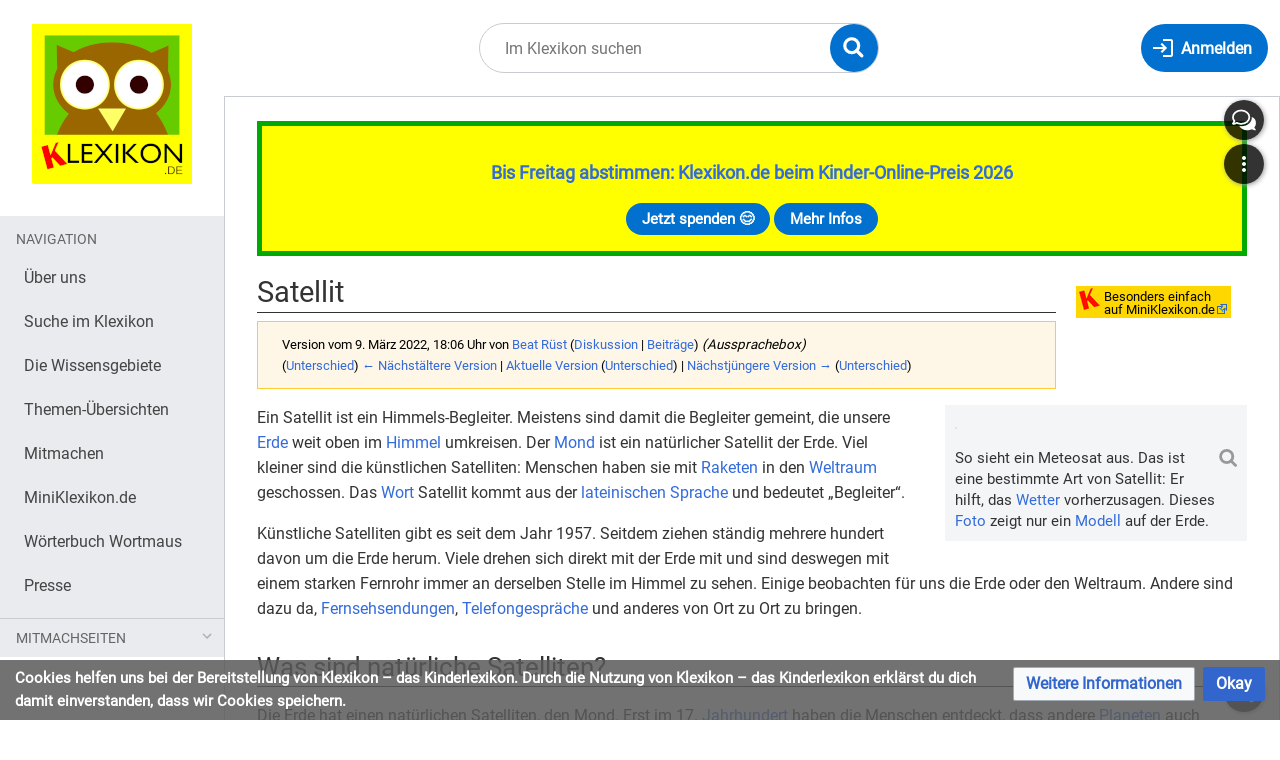

--- FILE ---
content_type: text/html; charset=UTF-8
request_url: https://klexikon.zum.de/index.php?title=Satellit&oldid=141735
body_size: 15508
content:
<!DOCTYPE html>
<html class="client-nojs" lang="de" dir="ltr">
<head>
<meta charset="UTF-8"/>
<title>Satellit – Klexikon – das Kinderlexikon</title>
<script>document.documentElement.className="client-js";RLCONF={"wgBreakFrames":true,"wgSeparatorTransformTable":[",\t.",".\t,"],"wgDigitTransformTable":["",""],"wgDefaultDateFormat":"dmy","wgMonthNames":["","Januar","Februar","März","April","Mai","Juni","Juli","August","September","Oktober","November","Dezember"],"wgRequestId":"a5be7afa84f5691dafdcde8f","wgCSPNonce":false,"wgCanonicalNamespace":"","wgCanonicalSpecialPageName":false,"wgNamespaceNumber":0,"wgPageName":"Satellit","wgTitle":"Satellit","wgCurRevisionId":162235,"wgRevisionId":141735,"wgArticleId":821,"wgIsArticle":true,"wgIsRedirect":false,"wgAction":"view","wgUserName":null,"wgUserGroups":["*"],"wgCategories":["Klexikon-Artikel","Wissenschaft und Technik"],"wgPageContentLanguage":"de","wgPageContentModel":"wikitext","wgRelevantPageName":"Satellit","wgRelevantArticleId":821,"wgIsProbablyEditable":false,"wgRelevantPageIsProbablyEditable":false,"wgRestrictionEdit":[],"wgRestrictionMove":[],"wgVisualEditor":{"pageLanguageCode":"de","pageLanguageDir":"ltr","pageVariantFallbacks":"de"},"wgMediaViewerOnClick":true,"wgMediaViewerEnabledByDefault":true,"wgEditSubmitButtonLabelPublish":false};
RLSTATE={"site.styles":"ready","user.styles":"ready","user":"ready","user.options":"loading","mediawiki.action.styles":"ready","mediawiki.interface.helpers.styles":"ready","mediawiki.page.gallery.styles":"ready","ext.inputBox.styles":"ready","mediawiki.ui.input":"ready","mediawiki.ui.checkbox":"ready","skins.timis.styles":"ready","mediawiki.ui.button":"ready","ext.faiRoboto.styles":"ready","ext.faiFontAwesome.styles":"ready","ext.faiBrainyIcons.styles":"ready","ext.visualEditor.desktopArticleTarget.noscript":"ready","ext.embedVideo.styles":"ready","ext.CookieWarning.styles":"ready","oojs-ui-core.styles":"ready","oojs-ui.styles.indicators":"ready","mediawiki.widgets.styles":"ready","oojs-ui-core.icons":"ready","mediawiki.htmlform.ooui.styles":"ready","mediawiki.htmlform.styles":"ready"};RLPAGEMODULES=["site","mediawiki.page.ready","skins.timis.scripts","ext.visualEditor.desktopArticleTarget.init","ext.visualEditor.targetLoader","ext.closeButton","mmv.head","mmv.bootstrap.autostart","ext.embedVideo.overlay","ext.CookieWarning","mediawiki.htmlform","ext.SimpleFeedback"];</script>
<script>(RLQ=window.RLQ||[]).push(function(){mw.loader.implement("user.options@12s5i",function($,jQuery,require,module){mw.user.tokens.set({"patrolToken":"+\\","watchToken":"+\\","csrfToken":"+\\"});});});</script>
<link rel="stylesheet" href="/load.php?lang=de&amp;modules=ext.CookieWarning.styles%7Cext.embedVideo.styles%7Cext.faiBrainyIcons.styles%7Cext.faiFontAwesome.styles%7Cext.faiRoboto.styles%7Cext.inputBox.styles%7Cext.visualEditor.desktopArticleTarget.noscript%7Cmediawiki.action.styles%7Cmediawiki.htmlform.ooui.styles%7Cmediawiki.htmlform.styles%7Cmediawiki.interface.helpers.styles%7Cmediawiki.page.gallery.styles%7Cmediawiki.ui.button%2Ccheckbox%2Cinput%7Cmediawiki.widgets.styles%7Coojs-ui-core.icons%2Cstyles%7Coojs-ui.styles.indicators%7Cskins.timis.styles&amp;only=styles&amp;skin=timis"/>
<script async="" src="/load.php?lang=de&amp;modules=startup&amp;only=scripts&amp;raw=1&amp;skin=timis"></script>
<meta name="generator" content="MediaWiki 1.39.17"/>
<meta name="robots" content="noindex,nofollow"/>
<meta name="format-detection" content="telephone=no"/>
<meta name="viewport" content="width=device-width, initial-scale=1.0, user-scalable=yes, minimum-scale=0.25, maximum-scale=5.0"/>
<link rel="icon" href="/skins/Timis/resources/instance/images/favicon.ico"/>
<link rel="search" type="application/opensearchdescription+xml" href="/opensearch_desc.php" title="Klexikon – das Kinderlexikon (de)"/>
<link rel="EditURI" type="application/rsd+xml" href="https://klexikon.zum.de/api.php?action=rsd"/>
<link rel="alternate" type="application/atom+xml" title="Atom-Feed für „Klexikon – das Kinderlexikon“" href="/index.php?title=Spezial:Letzte_%C3%84nderungen&amp;feed=atom"/>
	<meta property="og:type" content="article"/>

	<meta property="og:site_name" content="Klexikon – das Kinderlexikon"/>

	<meta property="og:title" content="Satellit"/>

	<meta property="og:url" content="https://klexikon.zum.de/wiki/Satellit"/>

</head>
<body class="mediawiki ltr sitedir-ltr mw-hide-empty-elt ns-0 ns-subject page-Satellit rootpage-Satellit skin-timis action-view skin--responsive not-logged-in"> <!-- Not logged in Users -->

			
			<!-- Login Button -->
			
		<div id="mw-wrapper"><div id="mw-header-container" class="ts-container"><div id="mw-header" class="ts-inner"><div id="user-tools"><div id="login-button" class="noprint"><a id="p-login" class="mw-wiki-title" href="/index.php?title=Spezial:Anmelden&amp;returnto=Satellit&amp;returntoquery=oldid%3D141735" title="Anmelden"><span class="login-button-text">Anmelden</span></a></div></div><div id="p-logo-container" class="mw-portlet" role="banner"><a id="p-banner" class="mw-wiki-title" href="/wiki/Klexikon:Willkommen_im_Klexikon" name="Home"><img id="p-logo" class="mw-portlet" src="/skins/Timis/resources/instance/images/logo.png" alt="Logo"/></a></div><div class="mw-portlet" id="p-search"><h3 lang="de" dir="ltr"><label for="searchInput">Suche</label></h3><form action="/index.php" id="searchform"><div id="simpleSearch"><div id="searchInput-container"><input type="search" name="search" placeholder="Im Klexikon suchen" aria-label="Im Klexikon suchen" autocapitalize="sentences" title="Klexikon – das Kinderlexikon durchsuchen [f]" accesskey="f" id="searchInput"/></div><input type="hidden" value="Spezial:Suche" name="title"/><input class="searchButton mw-fallbackSearchButton" type="submit" name="fulltext" title="Suche nach Seiten, die diesen Text enthalten" id="mw-searchButton" value="Suchen"/><input class="searchButton" type="submit" name="go" title="Gehe direkt zu der Seite mit genau diesem Namen, falls sie vorhanden ist." id="searchButton" value="Seite"/><div id="search-expand-toggle"></div></div><div id="search-collapse-toggle"></div></form></div></div><div class="visualClear"></div></div><div id="menus-cover"></div><div id="mw-content-container" class="ts-container"><div id="mw-content-block" class="ts-inner"><div id="mw-content-wrapper"><div id="mw-content"><div id="content" class="mw-body" role="main"><div id="siteNotice"><div id="localNotice"><div class="sitenotice" lang="de" dir="ltr"><div style="border: 5px solid #00aa00; padding: 1rem; background-color:#FFFF00;">
<p><big><b><a target="_blank" rel="nofollow noreferrer noopener" class="external text" href="https://www.mdr.de/mdr-rundfunkrat/kindermedienpreise/abstimmung-kinder-online-preis-mitmachen-voting-100.html">Bis Freitag abstimmen: Klexikon.de beim Kinder-Online-Preis 2026</a></b></big>
</p>
<center><div>
<div class="mw-ui-button"><a target="_blank" rel="nofollow noreferrer noopener" class="external text" href="https://www.betterplace.org/de/projects/88394">Jetzt spenden 😊</a></div>
<div class="mw-ui-button"><a href="/wiki/Klexikon:%C3%9Cber_uns" title="Klexikon:Über uns">Mehr Infos</a></div>
</div></center>
</div></div></div></div><div class="mw-indicators">
<div id="mw-indicator-miniklex" class="mw-indicator"><div class="mw-parser-output"><table style="background-color:#ffd700; margin-right:1em">
<tbody><tr>
<td><a href="https://miniklexikon.zum.de/wiki/Satellit" target="_blank" rel="nofollow noreferrer noopener"><img alt="MiniKlexikon-K.png" src="/images/thumb/3/36/MiniKlexikon-K.png/21px-MiniKlexikon-K.png" decoding="async" width="21" height="22" srcset="/images/thumb/3/36/MiniKlexikon-K.png/32px-MiniKlexikon-K.png 1.5x, /images/thumb/3/36/MiniKlexikon-K.png/42px-MiniKlexikon-K.png 2x" data-file-width="125" data-file-height="130" /></a>
</td>
<td><div style="line-height:.85"><small><a target="_blank" rel="nofollow noreferrer noopener" class="external text" href="https://miniklexikon.zum.de/wiki/Satellit"><span style="color:#000">Besonders einfach<br />auf MiniKlexikon.de</span></a></small></div><small>
</small></td></tr></tbody></table></div></div>
</div>
<h1 id="firstHeading" class="firstHeading mw-first-heading"><span class="mw-page-title-main">Satellit</span></h1><div id="bodyContentOuter"><div id="siteSub">Aus Klexikon – das Kinderlexikon</div><div class="visualClear"></div><div class="mw-body-content" id="bodyContent"><div id="contentSub"><div class="mw-message-box-warning mw-revision mw-message-box"><div id="mw-revision-info">Version vom 9. März 2022, 18:06 Uhr von <a href="/wiki/Benutzer:Beat_R%C3%BCst" class="mw-userlink" title="Benutzer:Beat Rüst"><bdi>Beat Rüst</bdi></a> <span class="mw-usertoollinks">(<a href="/wiki/Benutzer_Diskussion:Beat_R%C3%BCst" class="mw-usertoollinks-talk" title="Benutzer Diskussion:Beat Rüst">Diskussion</a> | <a href="/wiki/Spezial:Beitr%C3%A4ge/Beat_R%C3%BCst" class="mw-usertoollinks-contribs" title="Spezial:Beiträge/Beat Rüst">Beiträge</a>)</span> <span class="comment">(Aussprachebox)</span></div><div id="mw-revision-nav">(<a href="/index.php?title=Satellit&amp;diff=prev&amp;oldid=141735" title="Satellit">Unterschied</a>) <a href="/index.php?title=Satellit&amp;direction=prev&amp;oldid=141735" title="Satellit">← Nächstältere Version</a> | <a href="/wiki/Satellit" title="Satellit">Aktuelle Version</a> (<a href="/index.php?title=Satellit&amp;diff=cur&amp;oldid=141735" title="Satellit">Unterschied</a>) | <a href="/index.php?title=Satellit&amp;direction=next&amp;oldid=141735" title="Satellit">Nächstjüngere Version →</a> (<a href="/index.php?title=Satellit&amp;diff=next&amp;oldid=141735" title="Satellit">Unterschied</a>)</div></div></div><div id="mw-content-text" class="mw-body-content mw-content-ltr" lang="de" dir="ltr"><div class="mw-parser-output"><div class="thumb tright"><div class="thumbinner" style="width:302px;"><a href="/wiki/Datei:EUMETSAT_Meteosat_model.jpg" class="image"><img alt="" src="https://upload.wikimedia.org/wikipedia/commons/thumb/2/28/EUMETSAT_Meteosat_model.jpg/330px-EUMETSAT_Meteosat_model.jpg" decoding="async" width="300" height="200" class="thumbimage" srcset="https://upload.wikimedia.org/wikipedia/commons/thumb/2/28/EUMETSAT_Meteosat_model.jpg/500px-EUMETSAT_Meteosat_model.jpg 1.5x, https://upload.wikimedia.org/wikipedia/commons/thumb/2/28/EUMETSAT_Meteosat_model.jpg/960px-EUMETSAT_Meteosat_model.jpg 2x" data-file-width="2100" data-file-height="1400" /></a>  <div class="thumbcaption"><div class="magnify"><a href="/wiki/Datei:EUMETSAT_Meteosat_model.jpg" class="internal" title="vergrößern"></a></div>So sieht ein Meteosat aus. Das ist eine bestimmte Art von Satellit: Er hilft, das <a href="/wiki/Wetter" title="Wetter">Wetter</a> vorherzusagen. Dieses <a href="/wiki/Foto" class="mw-redirect" title="Foto">Foto</a> zeigt nur ein <a href="/wiki/Modell" title="Modell">Modell</a> auf der Erde.</div></div></div>
<p>Ein Satellit ist ein Himmels-Begleiter. Meistens sind damit die Begleiter gemeint, die unsere <a href="/wiki/Erde" title="Erde">Erde</a> weit oben im <a href="/wiki/Himmel" title="Himmel">Himmel</a> umkreisen. Der <a href="/wiki/Mond" title="Mond">Mond</a> ist ein natürlicher Satellit der Erde. Viel kleiner sind die künstlichen Satelliten: Menschen haben sie mit <a href="/wiki/Rakete" title="Rakete">Raketen</a> in den <a href="/wiki/Weltall" title="Weltall">Weltraum</a> geschossen. Das <a href="/wiki/Wort" title="Wort">Wort</a> Satellit kommt aus der <a href="/wiki/Latein" title="Latein">lateinischen Sprache</a> und bedeutet „Begleiter“.
</p><p>Künstliche Satelliten gibt es seit dem Jahr 1957. Seitdem ziehen ständig mehrere hundert davon um die Erde herum. Viele drehen sich direkt mit der Erde mit und sind deswegen mit einem starken Fernrohr immer an derselben Stelle im Himmel zu sehen. Einige beobachten für uns die Erde oder den Weltraum. Andere sind dazu da, <a href="/wiki/Fernsehen" title="Fernsehen">Fernsehsendungen</a>, <a href="/wiki/Telefon" title="Telefon">Telefongespräche</a> und anderes von Ort zu Ort zu bringen.
</p>
<h2><span id="Was_sind_nat.C3.BCrliche_Satelliten.3F"></span><span class="mw-headline" id="Was_sind_natürliche_Satelliten?">Was sind natürliche Satelliten?</span></h2>
<p>Die Erde hat einen natürlichen Satelliten, den Mond. Erst im 17. <a href="/wiki/Jahrhundert" title="Jahrhundert">Jahrhundert</a> haben die Menschen entdeckt, dass andere <a href="/wiki/Planet" title="Planet">Planeten</a> auch Monde haben. Das war durch die Erfindung der Fernrohre möglich. Zuerst hat man die größten Monde des <a href="/wiki/Jupiter" title="Jupiter">Jupiters</a> sehen können. Heutzutage weiß man, dass große Planeten wie der Jupiter und der <a href="/wiki/Saturn" title="Saturn">Saturn</a> Dutzende von Monden haben. Die meisten sind aber ganz klein und nur wenige ähnlich groß wie unser Erdmond.
</p><p>Man weiß nicht genau, wie alle Monde entstanden sind. Einige flogen vielleicht zunächst wie die Planeten um die <a href="/wiki/Sonne" title="Sonne">Sonne</a>: Als sie nah an einem Planeten vorbei kamen, wurden sie von seiner <a href="/wiki/Schwerkraft" title="Schwerkraft">Schwerkraft</a> angezogen. Seitdem drehen sie sich um den Planeten, das nennt man eine Umlaufbahn. Andere sind wohl entstanden, als zwei Planeten gegeneinander gestoßen sind.
</p>
<h2><span id="Was_sind_k.C3.BCnstliche_Satelliten.3F"></span><span class="mw-headline" id="Was_sind_künstliche_Satelliten?">Was sind künstliche Satelliten?</span></h2>
<div class="thumb tright"><div class="thumbinner" style="width:302px;"><a href="/wiki/Datei:Mars_Observer.jpg" class="image"><img alt="" src="https://upload.wikimedia.org/wikipedia/commons/thumb/b/b1/Mars_Observer.jpg/330px-Mars_Observer.jpg" decoding="async" width="300" height="228" class="thumbimage" srcset="https://upload.wikimedia.org/wikipedia/commons/thumb/b/b1/Mars_Observer.jpg/500px-Mars_Observer.jpg 1.5x, https://upload.wikimedia.org/wikipedia/commons/thumb/b/b1/Mars_Observer.jpg/960px-Mars_Observer.jpg 2x" data-file-width="1000" data-file-height="761" /></a>  <div class="thumbcaption"><div class="magnify"><a href="/wiki/Datei:Mars_Observer.jpg" class="internal" title="vergrößern"></a></div>Eine Raumsonde der USA, die den Planeten Mars beobachtet hat: der Mars Observer.</div></div></div>
<div class="klexibox tright">
<table style="margin-left:1em; border-collapse: collapse; border:12px solid #ff0; border-top:none; width:310px; background-color:#ffd; padding:0px">
<tbody><tr>
<td style="background-color:#ff0;">
<table style="text-align:center; font-size:18px; text-transform: uppercase; background-color:#ff0; margin:0px; border:none; padding:0px" width="100%">
<tbody><tr>
<td width="32px" valign="center"><a href="/wiki/Datei:Klexikon_K_yellow.png" class="image"><img alt="Klexikon K yellow.png" src="https://upload.wikimedia.org/wikipedia/commons/thumb/b/b3/Klexikon_K_yellow.png/40px-Klexikon_K_yellow.png" decoding="async" width="32" height="33" srcset="https://upload.wikimedia.org/wikipedia/commons/thumb/b/b3/Klexikon_K_yellow.png/60px-Klexikon_K_yellow.png 1.5x, https://upload.wikimedia.org/wikipedia/commons/thumb/b/b3/Klexikon_K_yellow.png/120px-Klexikon_K_yellow.png 2x" data-file-width="125" data-file-height="130" /></a>
</td>
<td valign="center">Hör’s dir an
</td>
<td width="32px">&#160;
</td></tr></tbody></table>
</td></tr>
<tr style="font-size:90%; border-bottom:12px solid #ff0; margin-bottom:1em;">
<td style="padding:8px"><div style="margin-bottom:8px; line-height:1.1em">Mars Observer</div><div class="floatleft"><audio src="https://upload.wikimedia.org/wikipedia/commons/4/45/LL-Q188_%28deu%29-Beat_Ruest-Mars_Observer.wav" width="125" style="max-width: 100%; width: 125px;" controls=""></audio></div>
</td></tr>
<tr style="font-size:90%; border-bottom:12px solid #ff0; margin-bottom:1em;">
<td style="padding:8px"><div style="margin-bottom:8px; line-height:1.1em">Hubble</div><div class="floatleft"><audio src="https://upload.wikimedia.org/wikipedia/commons/1/1e/LL-Q188_%28deu%29-Beat_Ruest-Hubble.wav" width="125" style="max-width: 100%; width: 125px;" controls=""></audio></div>
</td></tr></tbody></table></div>
<p>Im Jahr 1957 hat die <a href="/wiki/Sowjetunion" title="Sowjetunion">Sowjetunion</a> den ersten künstlichen Satelliten mit einer Rakete ins All geschossen. Der Satellit darin hieß Sputnik. 92 Tage lang umkreiste er die Erde, bis er herunterstürzte. Ein Jahr später war Explorer der erste Satellit der <a href="/wiki/USA" class="mw-redirect" title="USA">USA</a>. Dieses Land hat mittlerweile die meisten Satelliten hochgeschossen. Es sind mehrere hundert.
</p><p>Ein solcher Satellit umkreist dauerhaft die Erde, manche fliegen mehrere hundert Kilometer hoch, andere mehrere 10.000 Kilometer. Einige drehen sich so mit der Erde mit, dass sie scheinbar über einem bestimmten Punkt der Erde stehen. Mit Satelliten kann man die Erde beobachten, zum Beispiel um Landkarten zu machen. Andere Satelliten erhalten <a href="/wiki/Nachrichten" title="Nachrichten">Nachrichtensignale</a> und schicken sie weiter an einen anderen, weit entfernten Ort auf der Erde. Diese Signale bestehen zum Beispiel aus Telefongesprächen oder Fernsehsendungen.
</p><p>Auch die <a href="/wiki/Internationale_Raumstation" title="Internationale Raumstation">Internationale Raumstation</a> ist ein Satellit. Wie einige andere Satelliten kann man sie im richtigen Moment sogar von der Erde aus sehen. Außerdem schwirren um die Erde viele Teile herum, wie alte Raketenteile, die nicht zur Erde zurückgefallen sind. Manche künstliche Satelliten kreisen nicht um die Erde, sondern um andere Planeten oder Monde, wie den <a href="/wiki/Mars" title="Mars">Mars</a>. Man nennt sie Orbiter, vom <a href="/wiki/Englisch" class="mw-redirect" title="Englisch">englischen</a> <a href="/wiki/Wort" title="Wort">Wort</a> „orbit“ für Umlaufbahn. <a href="/wiki/Kreis" title="Kreis">Kreist</a> der Satellit nicht um einen Planeten oder Mond, sondern fliegt er durch das All, dann ist das eine Raumsonde.
</p>
<ul class="gallery mw-gallery-traditional">
		<li class="gallerybox" style="width: 155px"><div style="width: 155px">
			<div class="thumb" style="width: 150px;"><div style="margin:18.5px auto;"><a href="/wiki/Datei:Phobos_colour_2008.jpg" class="image" title="Phobos ist ein Mond des Mars"><img alt="Phobos ist ein Mond des Mars" src="https://upload.wikimedia.org/wikipedia/commons/thumb/5/5c/Phobos_colour_2008.jpg/120px-Phobos_colour_2008.jpg" decoding="async" width="120" height="113" srcset="https://upload.wikimedia.org/wikipedia/commons/thumb/5/5c/Phobos_colour_2008.jpg/250px-Phobos_colour_2008.jpg 1.5x" data-file-width="3500" data-file-height="3300" /></a></div></div>
			<div class="gallerytext">
<p>Phobos ist ein <a href="/wiki/Mond" title="Mond">Mond</a> des <a href="/wiki/Mars" title="Mars">Mars</a>
</p>
			</div>
		</div></li>
		<li class="gallerybox" style="width: 155px"><div style="width: 155px">
			<div class="thumb" style="width: 150px;"><div style="margin:15px auto;"><a href="/wiki/Datei:Sputnik_1.jpg" class="image" title="Ein Modell des Sputnik"><img alt="Ein Modell des Sputnik" src="https://upload.wikimedia.org/wikipedia/commons/thumb/b/b0/Sputnik_1.jpg/120px-Sputnik_1.jpg" decoding="async" width="89" height="120" srcset="https://upload.wikimedia.org/wikipedia/commons/thumb/b/b0/Sputnik_1.jpg/250px-Sputnik_1.jpg 1.5x" data-file-width="1339" data-file-height="1800" /></a></div></div>
			<div class="gallerytext">
<p>Ein <a href="/wiki/Modell" title="Modell">Modell</a> des Sputnik
</p>
			</div>
		</div></li>
		<li class="gallerybox" style="width: 155px"><div style="width: 155px">
			<div class="thumb" style="width: 150px;"><div style="margin:15px auto;"><a href="/wiki/Datei:Venera_1_(a)_(Memorial_Museum_of_Astronautics).JPG" class="image" title="Ein Nachbau von Venera 1, einer Raumsonde zur Venus"><img alt="Ein Nachbau von Venera 1, einer Raumsonde zur Venus" src="https://upload.wikimedia.org/wikipedia/commons/thumb/5/50/Venera_1_%28a%29_%28Memorial_Museum_of_Astronautics%29.JPG/120px-Venera_1_%28a%29_%28Memorial_Museum_of_Astronautics%29.JPG" decoding="async" width="80" height="120" srcset="https://upload.wikimedia.org/wikipedia/commons/thumb/5/50/Venera_1_%28a%29_%28Memorial_Museum_of_Astronautics%29.JPG/250px-Venera_1_%28a%29_%28Memorial_Museum_of_Astronautics%29.JPG 2x" data-file-width="2048" data-file-height="3072" /></a></div></div>
			<div class="gallerytext">
<p>Ein Nachbau von Venera 1, einer Raumsonde zur <a href="/wiki/Venus" title="Venus">Venus</a>
</p>
			</div>
		</div></li>
		<li class="gallerybox" style="width: 155px"><div style="width: 155px">
			<div class="thumb" style="width: 150px;"><div style="margin:23px auto;"><a href="/wiki/Datei:Surveyor_3_on_Moon.jpg" class="image" title="Im Jahr 1967 landete die Sonde Surveyor 3 auf dem Mond. Zwei Jahre später haben Astronauten dieses Foto dort aufgenommen."><img alt="Im Jahr 1967 landete die Sonde Surveyor 3 auf dem Mond. Zwei Jahre später haben Astronauten dieses Foto dort aufgenommen." src="https://upload.wikimedia.org/wikipedia/commons/thumb/7/77/Surveyor_3_on_Moon.jpg/120px-Surveyor_3_on_Moon.jpg" decoding="async" width="120" height="104" srcset="https://upload.wikimedia.org/wikipedia/commons/thumb/7/77/Surveyor_3_on_Moon.jpg/250px-Surveyor_3_on_Moon.jpg 1.5x" data-file-width="1459" data-file-height="1270" /></a></div></div>
			<div class="gallerytext">
<p>Im Jahr 1967 landete die Sonde Surveyor 3 auf dem <a href="/wiki/Mond" title="Mond">Mond</a>. Zwei Jahre später haben Astronauten dieses <a href="/wiki/Foto" class="mw-redirect" title="Foto">Foto</a> dort aufgenommen.
</p>
			</div>
		</div></li>
		<li class="gallerybox" style="width: 155px"><div style="width: 155px">
			<div class="thumb" style="width: 150px;"><div style="margin:35px auto;"><a href="/wiki/Datei:Hubble_Space_Telescope_(27946391011).jpg" class="image" title="Das Weltraum-Teleskop Hubble"><img alt="Das Weltraum-Teleskop Hubble" src="https://upload.wikimedia.org/wikipedia/commons/thumb/0/08/Hubble_Space_Telescope_%2827946391011%29.jpg/120px-Hubble_Space_Telescope_%2827946391011%29.jpg" decoding="async" width="120" height="80" srcset="https://upload.wikimedia.org/wikipedia/commons/thumb/0/08/Hubble_Space_Telescope_%2827946391011%29.jpg/250px-Hubble_Space_Telescope_%2827946391011%29.jpg 1.5x" data-file-width="1536" data-file-height="1020" /></a></div></div>
			<div class="gallerytext">
<p>Das Weltraum-<a href="/wiki/Teleskop" title="Teleskop">Teleskop</a> Hubble
</p>
			</div>
		</div></li>
</ul>
<hr />
<div class="mw-inputbox-centered" style=""><form name="searchbox" class="searchbox" action="/wiki/Spezial:Suche" id="M"><input class="mw-inputbox-input mw-searchInput searchboxInput mw-ui-input mw-ui-input-inline" name="search" placeholder="" size="60" dir="ltr" /><br /><input type="submit" name="go" class="mw-ui-button" value="Suche diesen Artikel" />&#160;<input type="submit" name="fulltext" class="mw-ui-button" value="Suche dieses Wort" /></form></div>
<p><br style="clear:both;" />
</p>
<hr />
<div style="font: 12pt Arial; padding:5px;">
<p><b>Klexikon.de ist die Wikipedia für Kinder</b> zwischen 5 und 15 Jahren, also ein kostenloses Online-Lexikon für Schulkinder. Zum Thema <b>Satellit</b> findet ihr einen <a target="_blank" rel="nofollow noreferrer noopener" class="external text" href="https://miniklexikon.zum.de/wiki/Satellit">besonders einfachen Artikel auf MiniKlexikon.de</a> und weitere Kinderseiten in der Kindersuchmaschine <a target="_blank" rel="nofollow noreferrer noopener" class="external text" href="https://www.fragfinn.de/?s&amp;q=Satellit">„Frag Finn“</a>. <br />
</p><p>Das <b>Klexikon wird gefördert</b> durch den weltgrößten Wikipedia-Förderverein <a target="_blank" rel="nofollow noreferrer noopener" class="external text" href="https://blog.wikimedia.de/2023/11/29/das-klexikon-die-digitale-antwort-auf-kinderfragen/">Wikimedia Deutschland</a>, die <a target="_blank" rel="nofollow noreferrer noopener" class="external text" href="https://www.mabb.de/foerderung/medienkompetenz/unsere-angebote-veranstaltungen/details/online-recherche-in-der-grundschule/online-recherche-in-der-grundschule">Beauftragte der Bundesregierung für Kultur und Medien</a>, die <a target="_blank" rel="nofollow noreferrer noopener" class="external text" href="https://www.bzkj.de/bzkj/service/alle-meldungen/kindgerechte-digitale-angebote-entwickeln-bzkj-bewilligt-foerderantraege-fuer-sieben-projekte-242356">Bundeszentrale für Kinder- und Jugendmedienschutz</a> und die <a target="_blank" rel="nofollow noreferrer noopener" class="external text" href="https://www.mabb.de/foerderung/medienkompetenz/unsere-angebote-veranstaltungen/details/online-recherche-in-der-grundschule/online-recherche-in-der-grundschule">Medienanstalt Berlin-Brandenburg</a>. <br />
</p><p>Unsere <b>Klexikon-Botschafter</b> sind die KiKA-Moderatoren <a href="/wiki/Klexikon:%C3%9Cber_uns" title="Klexikon:Über uns">Ralph Caspers</a> („Wissen macht Ah!“, “Die Sendung mit der Maus“ und „Frag doch mal die Maus“) und <a href="/wiki/Klexikon:%C3%9Cber_uns" title="Klexikon:Über uns">Julian Janssen</a> („Checker Julian“). <br />
</p><p>Das Kinderlexikon <b>Klexikon sorgt für Medienkompetenz und Bildungsgerechtigkeit</b> und ist wie die Wikipedia <a target="_blank" rel="nofollow noreferrer noopener" class="external text" href="https://www.betterplace.org/de/projects/88394">auf Spenden angewiesen</a>. Denn hier finden Schülerinnen und Schüler zu <a href="/wiki/Kategorie:Klexikon-Artikel" title="Kategorie:Klexikon-Artikel">3.500 Themen</a> das Wichtigste einfach erklärt, mit Definition und Bildern. Das ist Grundwissen kindgerecht und leicht verständlich für Unterricht, Hausaufgaben und Präsentationen in der Schule. <br />
</p>
Schreib uns gerne eine Nachricht und schau dir <a href="/wiki/Antworten" class="mw-redirect" title="Antworten">unsere Antworten dazu</a> an.</div>

<!-- 
NewPP limit report
Cached time: 20260113032347
Cache expiry: 86400
Reduced expiry: false
Complications: []
CPU time usage: 0.476 seconds
Real time usage: 5.314 seconds
Preprocessor visited node count: 104/1000000
Post‐expand include size: 3826/2097152 bytes
Template argument size: 112/2097152 bytes
Highest expansion depth: 6/100
Expensive parser function count: 0/100
Unstrip recursion depth: 0/20
Unstrip post‐expand size: 4719/5000000 bytes
-->
<!--
Transclusion expansion time report (%,ms,calls,template)
100.00% 3337.535      1 -total
  0.19%    6.213      1 Vorlage:Artikel
  0.03%    1.116      1 Vorlage:Aussprache
-->

<!-- Saved in RevisionOutputCache with key klexikon:rcache:141735:dateformat=dmy and timestamp 20260113032342 and revision id 141735.
 -->
</div><div id="simplefeedback"><div class="mw-htmlform-ooui-wrapper oo-ui-layout oo-ui-panelLayout"><form id="simplefeedback-form" action="/wiki/Spezial:SimpleFeedback/Satellit" method="post" enctype="application/x-www-form-urlencoded" class="mw-htmlform mw-htmlform-ooui oo-ui-layout oo-ui-formLayout"><input type="hidden" value="Spezial:SimpleFeedback/Satellit" name="title" />
<div class="oo-ui-layout oo-ui-panelLayout oo-ui-panelLayout-padded oo-ui-panelLayout-framed"><fieldset class="oo-ui-layout oo-ui-labelElement oo-ui-fieldsetLayout"><legend class="oo-ui-fieldsetLayout-header"><span class="oo-ui-iconElement-icon oo-ui-iconElement-noIcon"></span><span class="oo-ui-labelElement-label">HALLO, liebes Klexikon!</span></legend><div class="oo-ui-fieldsetLayout-group"><div class="oo-ui-widget oo-ui-widget-enabled"><div id="mw-htmlform-simplefeedback-container"><div id="ooui-php-11" class="mw-htmlform-field-HTMLRadioField oo-ui-layout oo-ui-fieldLayout oo-ui-fieldLayout-align-top" data-ooui="{&quot;_&quot;:&quot;mw.htmlform.FieldLayout&quot;,&quot;fieldWidget&quot;:{&quot;tag&quot;:&quot;simplefeedback-select-widget&quot;},&quot;align&quot;:&quot;top&quot;,&quot;helpInline&quot;:true,&quot;$overlay&quot;:true,&quot;classes&quot;:[&quot;mw-htmlform-field-HTMLRadioField&quot;]}"><div class="oo-ui-fieldLayout-body"><span class="oo-ui-fieldLayout-header"><label id="ooui-php-5" class="oo-ui-labelElement-label"></label></span><div class="oo-ui-fieldLayout-field"><div id="simplefeedback-select-widget" aria-labelledby="ooui-php-5" class="oo-ui-widget oo-ui-widget-enabled oo-ui-inputWidget oo-ui-radioSelectInputWidget" data-ooui="{&quot;_&quot;:&quot;OO.ui.RadioSelectInputWidget&quot;,&quot;options&quot;:[{&quot;data&quot;:&quot;newtopic&quot;,&quot;label&quot;:{&quot;html&quot;:&quot;Ich habe einen Lieblings-Artikel im Klexikon.&quot;}},{&quot;data&quot;:&quot;bug&quot;,&quot;label&quot;:{&quot;html&quot;:&quot;Ich habe einen Fehler gefunden.&quot;}},{&quot;data&quot;:&quot;question&quot;,&quot;label&quot;:{&quot;html&quot;:&quot;Ich m\u00f6chte ein neues Thema vorschlagen.&quot;}},{&quot;data&quot;:&quot;praise&quot;,&quot;label&quot;:{&quot;html&quot;:&quot;Ich m\u00f6chte euch loben oder kritisieren.&quot;}}],&quot;name&quot;:&quot;wptopics&quot;,&quot;value&quot;:&quot;bug&quot;}"><div class="oo-ui-layout oo-ui-labelElement oo-ui-fieldLayout oo-ui-fieldLayout-align-inline"><div class="oo-ui-fieldLayout-body"><span class="oo-ui-fieldLayout-field"><span class="oo-ui-widget oo-ui-widget-enabled oo-ui-inputWidget oo-ui-radioInputWidget"><input type="radio" tabindex="0" name="wptopics" value="newtopic" id="ooui-php-1" class="oo-ui-inputWidget-input" /><span></span></span></span><span class="oo-ui-fieldLayout-header"><label for="ooui-php-1" class="oo-ui-labelElement-label">Ich habe einen Lieblings-Artikel im Klexikon.</label></span></div></div><div class="oo-ui-layout oo-ui-labelElement oo-ui-fieldLayout oo-ui-fieldLayout-align-inline"><div class="oo-ui-fieldLayout-body"><span class="oo-ui-fieldLayout-field"><span class="oo-ui-widget oo-ui-widget-enabled oo-ui-inputWidget oo-ui-radioInputWidget"><input type="radio" tabindex="0" name="wptopics" value="bug" id="ooui-php-2" checked="checked" class="oo-ui-inputWidget-input" /><span></span></span></span><span class="oo-ui-fieldLayout-header"><label for="ooui-php-2" class="oo-ui-labelElement-label">Ich habe einen Fehler gefunden.</label></span></div></div><div class="oo-ui-layout oo-ui-labelElement oo-ui-fieldLayout oo-ui-fieldLayout-align-inline"><div class="oo-ui-fieldLayout-body"><span class="oo-ui-fieldLayout-field"><span class="oo-ui-widget oo-ui-widget-enabled oo-ui-inputWidget oo-ui-radioInputWidget"><input type="radio" tabindex="0" name="wptopics" value="question" id="ooui-php-3" class="oo-ui-inputWidget-input" /><span></span></span></span><span class="oo-ui-fieldLayout-header"><label for="ooui-php-3" class="oo-ui-labelElement-label">Ich möchte ein neues Thema vorschlagen.</label></span></div></div><div class="oo-ui-layout oo-ui-labelElement oo-ui-fieldLayout oo-ui-fieldLayout-align-inline"><div class="oo-ui-fieldLayout-body"><span class="oo-ui-fieldLayout-field"><span class="oo-ui-widget oo-ui-widget-enabled oo-ui-inputWidget oo-ui-radioInputWidget"><input type="radio" tabindex="0" name="wptopics" value="praise" id="ooui-php-4" class="oo-ui-inputWidget-input" /><span></span></span></span><span class="oo-ui-fieldLayout-header"><label for="ooui-php-4" class="oo-ui-labelElement-label">Ich möchte euch loben oder kritisieren.</label></span></div></div></div></div></div></div><div id="ooui-php-12" class="mw-htmlform-field-HTMLTextAreaField oo-ui-layout oo-ui-fieldLayout oo-ui-fieldLayout-align-top" data-ooui="{&quot;_&quot;:&quot;mw.htmlform.FieldLayout&quot;,&quot;fieldWidget&quot;:{&quot;tag&quot;:&quot;simplefeedback-text-field&quot;},&quot;align&quot;:&quot;top&quot;,&quot;helpInline&quot;:true,&quot;$overlay&quot;:true,&quot;classes&quot;:[&quot;mw-htmlform-field-HTMLTextAreaField&quot;]}"><div class="oo-ui-fieldLayout-body"><span class="oo-ui-fieldLayout-header"><label for="ooui-php-6" class="oo-ui-labelElement-label"></label></span><div class="oo-ui-fieldLayout-field"><div id="simplefeedback-text-field" class="oo-ui-widget oo-ui-widget-enabled oo-ui-inputWidget oo-ui-textInputWidget oo-ui-textInputWidget-type-text oo-ui-textInputWidget-php" data-ooui="{&quot;_&quot;:&quot;OO.ui.MultilineTextInputWidget&quot;,&quot;rows&quot;:10,&quot;name&quot;:&quot;wpfeedbacktext&quot;,&quot;inputId&quot;:&quot;ooui-php-6&quot;,&quot;required&quot;:false}"><textarea tabindex="0" name="wpfeedbacktext" rows="10" id="ooui-php-6" class="oo-ui-inputWidget-input"></textarea><span class="oo-ui-iconElement-icon oo-ui-iconElement-noIcon"></span><span class="oo-ui-indicatorElement-indicator oo-ui-indicatorElement-noIndicator"></span></div></div></div></div><div id="ooui-php-13" class="mw-htmlform-field-HTMLTextField oo-ui-layout oo-ui-fieldLayout oo-ui-fieldLayout-align-top" data-ooui="{&quot;_&quot;:&quot;mw.htmlform.FieldLayout&quot;,&quot;fieldWidget&quot;:{&quot;tag&quot;:&quot;mw-input-user_comments&quot;},&quot;align&quot;:&quot;top&quot;,&quot;helpInline&quot;:true,&quot;$overlay&quot;:true,&quot;classes&quot;:[&quot;mw-htmlform-field-HTMLTextField&quot;]}"><div class="oo-ui-fieldLayout-body"><span class="oo-ui-fieldLayout-header"><label for="ooui-php-8" class="oo-ui-labelElement-label"></label></span><div class="oo-ui-fieldLayout-field"><div id="mw-input-user_comments" class="oo-ui-widget oo-ui-widget-enabled oo-ui-inputWidget oo-ui-textInputWidget oo-ui-textInputWidget-type-text oo-ui-textInputWidget-php" data-ooui="{&quot;_&quot;:&quot;OO.ui.TextInputWidget&quot;,&quot;name&quot;:&quot;user_comments&quot;,&quot;inputId&quot;:&quot;ooui-php-8&quot;,&quot;required&quot;:false}"><input type="text" tabindex="0" name="user_comments" value="" id="ooui-php-8" class="oo-ui-inputWidget-input" /><span class="oo-ui-iconElement-icon oo-ui-iconElement-noIcon"></span><span class="oo-ui-indicatorElement-indicator oo-ui-indicatorElement-noIndicator"></span></div></div></div></div><div id="ooui-php-14" class="mw-htmlform-field-HTMLInfoField oo-ui-layout oo-ui-fieldLayout oo-ui-fieldLayout-align-top" data-ooui="{&quot;_&quot;:&quot;mw.htmlform.FieldLayout&quot;,&quot;fieldWidget&quot;:{&quot;tag&quot;:&quot;mw-input-wpprivacy&quot;},&quot;align&quot;:&quot;top&quot;,&quot;helpInline&quot;:true,&quot;$overlay&quot;:true,&quot;classes&quot;:[&quot;mw-htmlform-field-HTMLInfoField&quot;]}"><div class="oo-ui-fieldLayout-body"><span class="oo-ui-fieldLayout-header"><label id="ooui-php-10" class="oo-ui-labelElement-label"></label></span><div class="oo-ui-fieldLayout-field"><label id="mw-input-wpprivacy" aria-labelledby="ooui-php-10" class="oo-ui-widget oo-ui-widget-enabled oo-ui-labelElement-label oo-ui-labelElement oo-ui-labelWidget" data-ooui="{&quot;_&quot;:&quot;OO.ui.LabelWidget&quot;,&quot;label&quot;:{&quot;html&quot;:&quot;Hinweis: Wir ben\u00f6tigen und speichern KEINE pers\u00f6nlichen Daten wie deinen Namen. &lt;a href=\&quot;\/wiki\/Klexikon:Eure_Nachrichten_und_unsere_Antworten\&quot; title=\&quot;Klexikon:Eure Nachrichten und unsere Antworten\&quot;&gt;Hier findest du auch die Nachrichten von anderen Kindern und unsere Antworten dazu.&lt;\/a&gt;\n\u00dcbrigens: Bei pers\u00f6nlichen Sorgen oder Notf\u00e4llen kannst du dich an ein &lt;a href=\&quot;\/wiki\/Vorlage:Sorgentelefone_f%C3%BCr_Kinder\&quot; title=\&quot;Vorlage:Sorgentelefone f\u00fcr Kinder\&quot;&gt;Sorgentelefon f\u00fcr Kinder&lt;\/a&gt; wenden.&quot;}}">Hinweis: Wir benötigen und speichern KEINE persönlichen Daten wie deinen Namen. <a href="/wiki/Klexikon:Eure_Nachrichten_und_unsere_Antworten" title="Klexikon:Eure Nachrichten und unsere Antworten">Hier findest du auch die Nachrichten von anderen Kindern und unsere Antworten dazu.</a>
Übrigens: Bei persönlichen Sorgen oder Notfällen kannst du dich an ein <a href="/wiki/Vorlage:Sorgentelefone_f%C3%BCr_Kinder" title="Vorlage:Sorgentelefone für Kinder">Sorgentelefon für Kinder</a> wenden.</label></div></div></div></div></div></div></fieldset></div>
<p><input id="wpEditToken" type="hidden" value="+\" name="wpEditToken" />
<input id="mw-input-wpreturnlink" name="wpreturnlink" type="hidden" value="[[Satellit]]" />
<input id="mw-input-wptoken" name="wptoken" type="hidden" value="b398d8cb8818564d4198018c8792bf196965bac4+\" />
</p>
<div class="mw-htmlform-submit-buttons">
<span id="ooui-php-15" class="mw-htmlform-submit oo-ui-widget oo-ui-widget-enabled oo-ui-inputWidget oo-ui-buttonElement oo-ui-buttonElement-framed oo-ui-labelElement oo-ui-flaggedElement-primary oo-ui-flaggedElement-progressive oo-ui-buttonInputWidget" data-ooui="{&quot;_&quot;:&quot;OO.ui.ButtonInputWidget&quot;,&quot;type&quot;:&quot;submit&quot;,&quot;value&quot;:&quot;Abschicken&quot;,&quot;label&quot;:&quot;Abschicken&quot;,&quot;flags&quot;:[&quot;primary&quot;,&quot;progressive&quot;],&quot;classes&quot;:[&quot;mw-htmlform-submit&quot;]}"><button type="submit" tabindex="0" value="Abschicken" class="oo-ui-inputWidget-input oo-ui-buttonElement-button"><span class="oo-ui-iconElement-icon oo-ui-iconElement-noIcon oo-ui-image-invert"></span><span class="oo-ui-labelElement-label">Abschicken</span><span class="oo-ui-indicatorElement-indicator oo-ui-indicatorElement-noIndicator oo-ui-image-invert"></span></button></span></div>
</form></div></div></div><div class="printfooter">
Abgerufen von „<a dir="ltr" href="https://klexikon.zum.de/index.php?title=Satellit&amp;oldid=141735">https://klexikon.zum.de/index.php?title=Satellit&amp;oldid=141735</a>“</div>
<div class="visualClear"></div></div></div></div></div><div id="content-bottom-stuff"><div id="catlinks" class="catlinks" data-mw="interface"><div id="mw-normal-catlinks" class="mw-normal-catlinks"><a href="/wiki/Spezial:Kategorien" title="Spezial:Kategorien">Kategorien</a>: <ul><li><a href="/wiki/Kategorie:Klexikon-Artikel" title="Kategorie:Klexikon-Artikel">Klexikon-Artikel</a></li><li><a href="/wiki/Kategorie:Wissenschaft_und_Technik" title="Kategorie:Wissenschaft und Technik">Wissenschaft und Technik</a></li></ul></div></div><div id='mw-data-after-content'>
	<div class="mw-cookiewarning-container"><div class="mw-cookiewarning-text"><span>Cookies helfen uns bei der Bereitstellung von Klexikon – das Kinderlexikon. Durch die Nutzung von Klexikon – das Kinderlexikon erklärst du dich damit einverstanden, dass wir Cookies speichern.</span></div><form method="POST"><div class='oo-ui-layout oo-ui-horizontalLayout'><span class='oo-ui-widget oo-ui-widget-enabled oo-ui-buttonElement oo-ui-buttonElement-framed oo-ui-labelElement oo-ui-flaggedElement-progressive oo-ui-buttonWidget'><a role='button' tabindex='0' href='./Klexikon%3ADatenschutz' rel='nofollow' class='oo-ui-buttonElement-button'><span class='oo-ui-iconElement-icon oo-ui-iconElement-noIcon oo-ui-image-progressive'></span><span class='oo-ui-labelElement-label'>Weitere Informationen</span><span class='oo-ui-indicatorElement-indicator oo-ui-indicatorElement-noIndicator oo-ui-image-progressive'></span></a></span><span class='oo-ui-widget oo-ui-widget-enabled oo-ui-inputWidget oo-ui-buttonElement oo-ui-buttonElement-framed oo-ui-labelElement oo-ui-flaggedElement-primary oo-ui-flaggedElement-progressive oo-ui-buttonInputWidget'><button type='submit' tabindex='0' name='disablecookiewarning' value='OK' class='oo-ui-inputWidget-input oo-ui-buttonElement-button'><span class='oo-ui-iconElement-icon oo-ui-iconElement-noIcon oo-ui-image-invert'></span><span class='oo-ui-labelElement-label'>Okay</span><span class='oo-ui-indicatorElement-indicator oo-ui-indicatorElement-noIndicator oo-ui-image-invert'></span></button></span></div></form></div>
</div>
</div></div><div id="mw-sidebar-block"><div id="mw-site-navigation"><div id="site-navigation" class="sidebar-chunk"><h2><span>Navigation</span></h2><div class="sidebar-inner"><div role="navigation" class="mw-portlet" id="p-navigation" aria-labelledby="p-navigation-label"><h3 id="p-navigation-label" lang="de" dir="ltr">Navigation</h3><div class="mw-portlet-body"><ul lang="de" dir="ltr"><li id="n-Über-uns" class="mw-list-item"><a href="/wiki/Klexikon:%C3%9Cber_uns"><span>Über uns</span></a></li><li id="n-Suche-im-Klexikon" class="mw-list-item"><a href="/wiki/Spezial:Suche"><span>Suche im Klexikon</span></a></li><li id="n-Die-Wissensgebiete" class="mw-list-item"><a href="/wiki/Kategorie:Wissensgebiete"><span>Die Wissensgebiete</span></a></li><li id="n-Themen-Übersichten" class="mw-list-item"><a href="/wiki/Kategorie:%C3%9Cbersichtsseite"><span>Themen-Übersichten</span></a></li><li id="n-Mitmachen" class="mw-list-item"><a href="/wiki/Hilfe:Mitmachen"><span>Mitmachen</span></a></li><li id="n-MiniKlexikon.de" class="mw-list-item"><a href="https://miniklexikon.zum.de" rel="nofollow" target="_blank"><span>MiniKlexikon.de</span></a></li><li id="n-Wörterbuch-Wortmaus" class="mw-list-item"><a href="https://wortmaus.zum.de" rel="nofollow" target="_blank"><span>Wörterbuch Wortmaus</span></a></li><li id="n-Presse" class="mw-list-item"><a href="/wiki/Klexikon:%C3%9Cber_uns#Was_sagen_Medien_und_andere_über_das_Klexikon?"><span>Presse</span></a></li></ul></div></div><div role="navigation" class="mw-portlet" id="p-Mitmachseiten" aria-labelledby="p-Mitmachseiten-label"><h3 id="p-Mitmachseiten-label" lang="de" dir="ltr">Mitmachseiten</h3><div class="mw-portlet-body"><ul lang="de" dir="ltr"><li id="n-Ehrenamtliche-gesucht!" class="mw-list-item"><a href="/wiki/Hilfe:Mitmachen"><span>Ehrenamtliche gesucht!</span></a></li><li id="n-Artikelwünsche" class="mw-list-item"><a href="/wiki/Hilfe:Artikelw%C3%BCnsche"><span>Artikelwünsche</span></a></li><li id="n-Artikelentwürfe" class="mw-list-item"><a href="/wiki/Kategorie:Artikelentw%C3%BCrfe"><span>Artikelentwürfe</span></a></li><li id="n-recentchanges" class="mw-list-item"><a href="/wiki/Spezial:Letzte_%C3%84nderungen" title="Liste der letzten Änderungen in diesem Wiki [r]" accesskey="r"><span>Letzte Änderungen</span></a></li><li id="n-Alle-Artikel" class="mw-list-item"><a href="/wiki/Kategorie:Klexikon-Artikel"><span>Alle Artikel</span></a></li><li id="n-Zufalls-Artikel" class="mw-list-item"><a href="/wiki/Spezial:Zuf%C3%A4llige_Seite"><span>Zufalls-Artikel</span></a></li><li id="n-Dokumentation" class="mw-list-item"><a href="/wiki/Klexikon:Dokumentation"><span>Dokumentation</span></a></li><li id="n-Hilfeseiten" class="mw-list-item"><a href="/wiki/Hilfe:%C3%9Cbersicht"><span>Hilfeseiten</span></a></li><li id="n-Forum" class="mw-list-item"><a href="/wiki/Hilfe_Diskussion:Forum"><span>Forum</span></a></li></ul></div></div></div></div></div><div id="mw-custom-sidebar"></div></div><div id="mw-related-navigation"><div id="highlighted-tools" class="sidebar-chunk"><h2><span>⧼timis-pagehighlighted⧽</span></h2><div class="sidebar-inner"><div role="navigation" class="mw-portlet" id="p-highlighted" aria-labelledby="p-highlighted-label"><h3 id="p-highlighted-label" lang="de" dir="ltr">timis-pagehighlighted</h3><div class="mw-portlet-body"><ul lang="de" dir="ltr"><li id="ca-view" class="selected mw-list-item"><a href="/wiki/Satellit"><span>Lesen</span></a></li></ul></div></div></div></div><div id="namespaces" class="sidebar-chunk"><h2><span>⧼timis-pagenamespaces⧽</span></h2><div class="sidebar-inner"><div role="navigation" class="mw-portlet" id="p-namespaces" aria-labelledby="p-namespaces-label"><h3 id="p-namespaces-label" lang="de" dir="ltr">Namensräume</h3><div class="mw-portlet-body"><ul lang="de" dir="ltr"><li id="ca-nstab-main" class="selected mw-list-item"><a href="/wiki/Satellit" title="Seiteninhalt anzeigen [c]" accesskey="c"><span>Seite</span></a></li><li id="ca-talk" class="mw-list-item"><a href="/wiki/Diskussion:Satellit" rel="discussion" title="Diskussion zum Seiteninhalt [t]" accesskey="t"><span>Diskussion</span></a></li></ul></div></div></div></div><div id="translate-tools" class="sidebar-chunk"><h2><span>⧼timis-pagetranslate⧽</span></h2><div class="sidebar-inner"><div role="navigation" class="mw-portlet emptyPortlet" id="p-translate" aria-labelledby="p-translate-label"><h3 id="p-translate-label" lang="de" dir="ltr">timis-pagetranslate</h3><div class="mw-portlet-body"><ul lang="de" dir="ltr"></ul></div></div></div></div><div id="page-tools" class="sidebar-chunk"><h2><span>Seitenwerkzeuge</span></h2><div class="sidebar-inner"><div role="navigation" class="mw-portlet" id="p-cactions" title="Weitere Optionen" aria-labelledby="p-cactions-label"><h3 id="p-cactions-label" lang="de" dir="ltr">Seitenwerkzeuge</h3><div class="mw-portlet-body"><ul lang="de" dir="ltr"><li id="ca-viewsource" class="mw-list-item"><a href="/index.php?title=Satellit&amp;action=edit&amp;oldid=141735" title="Diese Seite ist geschützt. Ihr Quelltext kann dennoch angesehen und kopiert werden. [e]" accesskey="e"><span>Quelltext anzeigen</span></a></li><li id="ca-history" class="mw-list-item"><a href="/index.php?title=Satellit&amp;action=history" title="Frühere Versionen dieser Seite listen [h]" accesskey="h"><span>Versionsgeschichte</span></a></li></ul></div></div><div role="navigation" class="mw-portlet emptyPortlet" id="p-userpagetools" aria-labelledby="p-userpagetools-label"><h3 id="p-userpagetools-label" lang="de" dir="ltr">Benutzerseitenwerkzeuge</h3><div class="mw-portlet-body"><ul lang="de" dir="ltr"></ul></div></div></div></div><div id="more-tools" class="sidebar-chunk"><h2><span>Seitenwerkzeuge</span></h2><div class="sidebar-inner"><div role="navigation" class="mw-portlet emptyPortlet" id="p-tb" aria-labelledby="p-tb-label"><h3 id="p-tb-label" lang="de" dir="ltr">Wikiwerkzeuge</h3><div class="mw-portlet-body"><ul lang="de" dir="ltr"></ul></div></div><div role="navigation" class="mw-portlet" id="p-pagemisc" aria-labelledby="p-pagemisc-label"><h3 id="p-pagemisc-label" lang="de" dir="ltr">Mehr</h3><div class="mw-portlet-body"><ul lang="de" dir="ltr"><li id="t-whatlinkshere" class="mw-list-item"><a href="/wiki/Spezial:Linkliste/Satellit" title="Liste aller Seiten, die hierher verlinken [j]" accesskey="j"><span>Links auf diese Seite</span></a></li><li id="t-recentchangeslinked" class="mw-list-item"><a href="/wiki/Spezial:%C3%84nderungen_an_verlinkten_Seiten/Satellit" rel="nofollow" title="Letzte Änderungen an Seiten, die von hier verlinkt sind [k]" accesskey="k"><span>Änderungen an verlinkten Seiten</span></a></li><li id="t-upload" class="mw-list-item"><a href="/wiki/Spezial:Hochladeassistent" title="Dateien hochladen [u]" accesskey="u"><span>Datei hochladen</span></a></li><li id="t-specialpages" class="mw-list-item"><a href="/wiki/Spezial:Spezialseiten" title="Liste aller Spezialseiten [q]" accesskey="q"><span>Spezialseiten</span></a></li><li id="t-print" class="mw-list-item"><a href="javascript:print();" rel="alternate" title="Druckansicht dieser Seite [p]" accesskey="p"><span>Druckversion</span></a></li><li id="t-permalink" class="mw-list-item"><a href="/index.php?title=Satellit&amp;oldid=141735" title="Dauerhafter Link zu dieser Seitenversion"><span>Permanenter Link</span></a></li><li id="t-info" class="mw-list-item"><a href="/index.php?title=Satellit&amp;action=info" title="Weitere Informationen über diese Seite"><span>Seiten­­informationen</span></a></li><li id="t-pagelog" class="mw-list-item"><a href="/index.php?title=Spezial:Logbuch&amp;page=Satellit"><span>Seitenlogbücher</span></a></li></ul></div></div></div></div></div><div class="visualClear"></div></div></div><div id="custom-footer" class="ts-inner"><div id="footer-banner" class="banner">
    <div id="footer-icons-custom" style="margin: 1rem; display: flex; align-items: center; justify-content: center; flex-wrap: wrap;">
        <small>Förderungen:</small>
        <div style="flex-basis: 100%; height: 0"></div> <!-- New line in flex parent -->
        <div id="bzkj" style="max-width: 180px; margin: .5rem 1rem;  padding: 1rem; "><a href="https://www.bzkj.de/bzkj/service/alle-meldungen/kindgerechte-digitale-angebote-entwickeln-bzkj-bewilligt-foerderantraege-fuer-sieben-projekte-242356" target="_blank"><img src="/skins/Timis/resources/instance/images/bzkj.png" alt="Bundeszentrale für Kinder- und Jugendmedienschutz" /></a></div>
        <div id="bkm" style="max-width: 260px; margin: .5rem  1rem; padding: 1rem; "><a href="https://kulturstaatsminister.de/film-und-medien/film-und-medienkompetenz" target="_blank"><img src="/skins/Timis/resources/instance/images/bkm.png" alt="Beauftragter der Bundesregierung für Kultur und Medien" /></a></div>
        <div id="wikimedia" style="max-width: 300px; margin: .5rem  1rem; padding: 1rem; "><a href="https://blog.wikimedia.de/2024/11/21/happy-birthday-klexikon-die-wikipedia-fuer-kinder-wird-10/" target="_blank"><img src="/skins/Timis/resources/instance/images/wikimedia.png" alt="Wikimedia Deutschland" /></a></div>
        <div id="mabb" style="max-width: 180px; margin: .5rem  1rem; padding: 1rem; "><a href="https://www.mabb.de/foerderung/medienkompetenz/unsere-angebote-veranstaltungen/details/online-recherche-in-der-grundschule/online-recherche-in-der-grundschule" target="_blank"><img src="/skins/Timis/resources/instance/images/mabb.png" alt="Medienanstalt Berlin-Brandenburg" /></a></div>
        
        <div style="flex-basis: 100%; height: .5rem; margin-bottom: 5rem; border-bottom: 1px solid #ddd; "></div> <!-- New line in flex parent -->
        
        <small>Auszeichnungen:</small>
        <div style="flex-basis: 100%; height: 0"></div> <!-- New line in flex parent -->
        <div id="land-der-ideen" style="max-width: 180px; margin: .5rem 1rem;  padding: 1rem; "><a href="https://land-der-ideen.de/projekt/klexikon-de-online-lexikon-fuer-kinder-3827" target="_blank"><img src="/skins/Timis/resources/instance/images/land-der-ideen.png" alt="Logo Deutschland - Land der Ideen" /></a></div>
        <div id="oer-award" style="max-width: 180px; margin: .5rem  1rem; padding: 1rem; "><a href="https://open-educational-resources.de/veranstaltungen/award17" target="_blank"><img src="/skins/Timis/resources/instance/images/oer-award-2017.png" alt="OER Award 2017" /></a></div>
        <div id="paedagogischer-medienpreis" style="max-width: 160px; margin: .5rem  1rem; padding: 1rem; "><a href="https://www.studioimnetz.de/projekte/paedagogischer-medienpreis" target="_blank"><img src="/skins/Timis/resources/instance/images/paedagogischer-medienpreis.png" alt="Pädagogischer Medienreis" /></a></div>
        <div id="seitenstark-logo" style="max-width: 180px; margin: .5rem  1rem; padding: 1rem; "><a href="http://seitenstark.de" target="_blank"><img src="/skins/Timis/resources/instance/images/seitenstark-guetesiegel.png" alt="Seitenstark Gütesiegel" /></a></div>
        
        <div style="flex-basis: 100%; height: .5rem; margin-bottom: 5rem; border-bottom: 1px solid #ddd; "></div> <!-- New line in flex parent -->
        
        <div id="oer-logo" style="max-width: 180px; margin: .5rem  1rem; padding: 1rem; "><img src="/skins/Timis/resources/instance/images/oer.svg" alt="Logo OER" /></div>
		<div id="cc-logo" style="max-width: 170px; margin: .5rem  1rem; padding: 2rem 1rem 1rem; "><a rel="license" href="https://creativecommons.org/licenses/by-sa/4.0/deed.de" target="_blank"><img src="/skins/Timis/resources/instance/images/cc-by-sa.svg" alt="Logo Lizenz CC BY-SA" /></a></div>
        <div id="zum-logo" style="max-width: 250px; margin: .5rem  1rem; padding: 1rem; "><a href="http://zum.de" target="_blank"><img src="/skins/Timis/resources/instance/images/zum-projekt-logo.svg" alt="Logo ZUM Projekt" /></a></div>
    </div>
</div>
<!--<div style="margin-top:2rem;">
    <iframe id="footer-banner-frame" style="width: 100%; height: 170px; border: 0;" src="https://static.klexikon.de/banner/banner-wrapper.html"></iframe>
</div> -->
</div><div class="visualClear"></div></div><div id="mw-footer" class="mw-footer ts-inner" role="contentinfo" lang="de" dir="ltr"><div id="footer-list"><ul id="footer-info"><li id="footer-info-lastmod"> Diese Seite wurde zuletzt am 9. März 2022 um 18:06 Uhr bearbeitet.</li></ul><ul id="footer-places"><li id="footer-places-privacy"><a href="/wiki/Klexikon:Datenschutz">Datenschutz</a></li><li id="footer-places-about"><a href="/wiki/Hilfe:%C3%9Cber_uns">Über Klexikon – das Kinderlexikon</a></li><li id="footer-places-disclaimer"><a href="/wiki/Hilfe:Impressum">Impressum</a></li></ul></div><div class="visualClear"></div></div></div><script>(RLQ=window.RLQ||[]).push(function(){mw.config.set({"wgPageParseReport":{"limitreport":{"cputime":"0.476","walltime":"5.314","ppvisitednodes":{"value":104,"limit":1000000},"postexpandincludesize":{"value":3826,"limit":2097152},"templateargumentsize":{"value":112,"limit":2097152},"expansiondepth":{"value":6,"limit":100},"expensivefunctioncount":{"value":0,"limit":100},"unstrip-depth":{"value":0,"limit":20},"unstrip-size":{"value":4719,"limit":5000000},"timingprofile":["100.00% 3337.535      1 -total","  0.19%    6.213      1 Vorlage:Artikel","  0.03%    1.116      1 Vorlage:Aussprache"]},"cachereport":{"timestamp":"20260113032347","ttl":86400,"transientcontent":false}}});});</script>
<!-- Matomo -->
<script type="text/javascript">
  var _paq = _paq || [];
  _paq.push(["trackPageView"]);
  _paq.push(["enableLinkTracking"]);

  (function() {
    var u = (("https:" == document.location.protocol) ? "https" : "http") + "://"+"stats.zum.de/";
    _paq.push(["setTrackerUrl", u+"piwik.php"]);
    _paq.push(["setSiteId", "9"]);
    var d=document, g=d.createElement("script"), s=d.getElementsByTagName("script")[0]; g.type="text/javascript";
    g.defer=true; g.async=true; g.src=u+"piwik.js"; s.parentNode.insertBefore(g,s);
  })();
</script>
<!-- End Matomo Code -->

<!-- Matomo Image Tracker -->
<noscript><img src="https://stats.zum.de/piwik.php?idsite=9&rec=1" style="border:0" alt="" /></noscript>
<!-- End Matomo -->
<script>(RLQ=window.RLQ||[]).push(function(){mw.config.set({"wgBackendResponseTime":5531});});</script>
</body>
</html>

--- FILE ---
content_type: image/svg+xml
request_url: https://klexikon.zum.de/skins/Timis/resources/images/wrench.svg?fc80f
body_size: 308
content:
<svg xmlns="http://www.w3.org/2000/svg" height="24" viewBox="0 0 24 24" width="24"><path d="M0 0h24v24H0V0z" fill="none"/><path d="M12.09 2.91C10.08.9 7.07.49 4.65 1.67L8.28 5.3c.39.39.39 1.02 0 1.41L6.69 8.3c-.39.4-1.02.4-1.41 0L1.65 4.67C.48 7.1.89 10.09 2.9 12.1c1.86 1.86 4.58 2.35 6.89 1.48l7.96 7.96c1.03 1.03 2.69 1.03 3.71 0 1.03-1.03 1.03-2.69 0-3.71L13.54 9.9c.92-2.34.44-5.1-1.45-6.99z"/></svg>